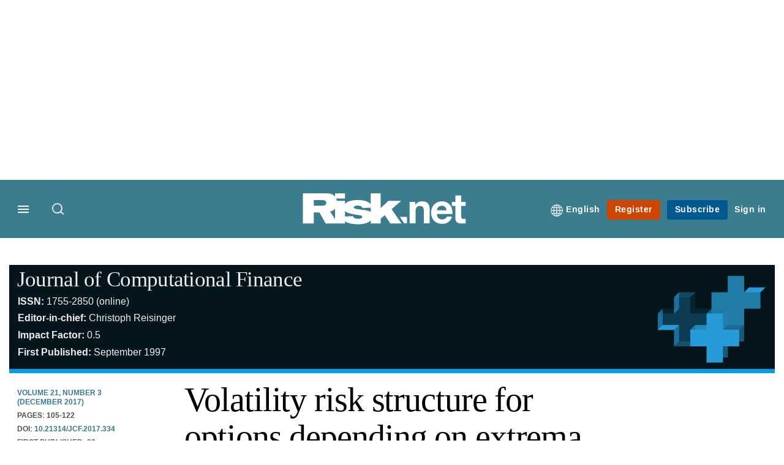

--- FILE ---
content_type: text/html; charset=UTF-8
request_url: https://www.risk.net/journal-of-computational-finance/5363836/volatility-risk-structure-for-options-depending-on-extrema
body_size: 23122
content:
<!DOCTYPE html>
<html lang="en" dir="ltr" prefix="og: https://ogp.me/ns#" class="no-js">
  <head>
    <meta http-equiv="X-UA-Compatible" content="IE=Edge"/>
    <meta http-equiv="Content-Style-Type" content="text/css" />
    <meta http-equiv="Content-Script-Type" content="text/javascript"/>
    <meta name="format-detection" content="telephone=no"/>
    <meta charset="utf-8" />
<script type="text/javascript" language="Javascript">if(window.navigator){
  var LegacyAndroid = false;
  var ua = window.navigator.userAgent;
  var androidversion = parseFloat(ua.slice(ua.indexOf("Android")+8));
  if ((ua.indexOf("Android") >= 0 && androidversion <= 3) || (ua.match(/IEMobile/i) && (ua.match(/MSIE\s(?!9.0)/))) || (ua.indexOf("BlackBerry") >= 0 && ua.indexOf("WebKit") >= 0)){
    LegacyAndroid = true;
    $(".nav").addClass("nav-float");
  }
  na = navigator.appVersion;
  ie87 = (na.indexOf("MSIE 8.0") !== -1) || (na.indexOf("MSIE 7.0") !== -1);
  ie9 = (na.indexOf("MSIE 9.0") !== -1);
  ie10 = (na.indexOf("IE10") !== -1) || (na.indexOf("MSIE 10") !== -1)|| (na.indexOf("rv:10.0") !== -1);
  ie11 = (na.indexOf("IE11") !== -1) || (na.indexOf("MSIE 11") !== -1)|| (na.indexOf("rv:11.0") !== -1);
  if (ie87) {
    document.documentElement.className = document.documentElement.className + ' lt-ie9';
  }
  if (ie9) {
    document.documentElement.className = document.documentElement.className + ' ie9';
  }
  if (ie10) {
    document.documentElement.className = document.documentElement.className + ' ie10';
  }
  if (ie11){
    document.documentElement.className = document.documentElement.className + ' ie-11';
  }
}
function supportsSVG() {
  return !! document.createElementNS && !! document.createElementNS('http://www.w3.org/2000/svg','svg').createSVGRect;
}
if (supportsSVG()) {
  document.documentElement.className += ' svg ';
} else {
  document.documentElement.className += ' no-svg ';
}
if (ie10 === true){
  flexFallBackClass();
}
var v = document.body || document.documentElement, v = v.style;
((v.webkitFlexWrap === '' || v.msFlexWrap === '' || v.flexWrap === '' ) || flexFallBackClass());
function flexFallBackClass(){
  document.documentElement.className = document.documentElement.className+= ' no-flexbox';
}
</script>
<!--[if lt IE 9]><script type="text/javascript" src="https://cdn.mathjax.org/mathjax/latest/MathJax.js?config=TeX-MML-AM_CHTML"></script>
<![endif]--><meta name="apple-itunes-app" content="app-id=903872316" />
<meta name="google-site-verification" content="PvKNukKN365X5jc0rtnYhBq0jjXYUbECacPbm-rpPyo" />
<meta name="description" content="In this paper, the authors give a decomposition formula to calculate the vega index (sensitivity with respect to changes in volatility) for options with prices" />
<meta name="keywords" content="Vega, Barrier options, Stochastic differential equations, Original research" />
<meta name="msapplication-TileColor" content="#3b7c8e" />
<meta name="msapplication-TileImage" content="https://assets.risk.net/assets_css/bb8_assets/prod/images/site_specific/risk/prod/favicons/mstile-144x144.png" />
<link rel="canonical" href="https://www.risk.net/journal-of-computational-finance/5363836/volatility-risk-structure-for-options-depending-on-extrema" />
<meta name="robots" content="noimageindex" />
<link rel="shortlink" href="https://www.risk.net/node/5363836" />
<link rel="publisher" href="https://plus.google.com/" />
<meta itemprop="name" content="Volatility risk structure for options depending on extrema - Risk.net" />
<meta itemprop="description" content="In this paper, the authors give a decomposition formula to calculate the vega index (sensitivity with respect to changes in volatility) for options with prices" />
<link rel="original-source" href="https://www.risk.net/journal-of-computational-finance/5363836/volatility-risk-structure-for-options-depending-on-extrema" />
<link rel="syndication-source" href="https://www.risk.net/journal-of-computational-finance/5363836/volatility-risk-structure-for-options-depending-on-extrema" />
<link rel="image_src" href="https://www.risk.net/sites/default/files/styles/metatag_image/public/2017-12/JOCF_source_1.png.webp?h=cb8fcd53&amp;itok=vrYRigDb" />
<meta itemprop="image" content="https://www.risk.net/sites/default/files/styles/metatag_image/public/2017-12/JOCF_source_1.png.webp?h=cb8fcd53&amp;itok=vrYRigDb" />
<meta name="citation_title" content="Volatility risk structure for options depending on extrema" />
<meta name="citation_publication_date" content="2017/11/29" />
<meta name="citation_journal_title" content="Journal of Computational Finance" />
<meta name="citation_pdf_url" content="https://www.risk.net//media/download/963091/download" />
<meta name="citation_author" content="Tomonori Nakatsu" />
<meta name="og:article:author" content="Tomonori Nakatsu" />
<meta property="og:site_name" content="Risk.net" />
<meta property="og:type" content="article" />
<meta property="og:url" content="https://www.risk.net/journal-of-computational-finance/5363836/volatility-risk-structure-for-options-depending-on-extrema" />
<meta property="og:title" content="Node view" />
<meta property="og:description" content="In this paper, the authors give a decomposition formula to calculate the vega index (sensitivity with respect to changes in volatility) for options with prices" />
<meta property="og:image" content="https://www.risk.net/sites/default/files/styles/metatag_image/public/2017-12/JOCF_source_1.png.webp?h=cb8fcd53&amp;itok=vrYRigDb" />
<meta property="og:image:url" content="https://www.risk.net/sites/default/files/styles/metatag_image/public/2017-12/JOCF_source_1.png.webp?h=cb8fcd53&amp;itok=vrYRigDb" />
<meta property="og:image:width" content="378" />
<meta property="og:image:height" content="234" />
<meta property="article:published_time" content="2017-11-29T12:29:04+00:00" />
<meta property="article:modified_time" content="2018-01-11T17:51:42+00:00" />
<meta name="twitter:card" content="summary" />
<meta name="twitter:description" content="In this paper, the authors give a decomposition formula to calculate the vega index (sensitivity with respect to changes in volatility) for options with prices" />
<meta name="twitter:site" content="RiskNetNews" />
<meta name="twitter:title" content="Volatility risk structure for options depending on extrema - Journal of Computational Finance" />
<meta name="twitter:domain" content="http://www.risk.net/" />
<meta name="twitter:image" content="https://www.risk.net/sites/default/files/styles/metatag_image/public/2017-12/JOCF_source_1.png.webp?h=cb8fcd53&amp;itok=vrYRigDb" />
<meta name="cXenseParse:iim-content-type" content="Journal" />
<meta name="cXenseParse:iim-language" content="en" />
<meta name="cXenseParse:iim-medium" content="technical" />
<meta name="cXenseParse:iim-parentcategory" content="Journals" />
<meta name="cXenseParse:iim-restriction" content="Default" />
<meta name="cXenseParse:iim-type" content="Technical paper" />
<meta name="cXenseParse:pageclass" content="article" />
<meta name="cXenseParse:recs:articleid" content="5363836" />
<meta name="cXenseParse:recs:iim-userfriendlytime" content="29 NOV 2017" />
<meta name="cXenseParse:title" content="Volatility risk structure for options depending on extrema" />
<meta name="Generator" content="Drupal 10 (https://www.drupal.org)" />
<meta name="MobileOptimized" content="width" />
<meta name="HandheldFriendly" content="true" />
<meta name="viewport" content="width=device-width, initial-scale=1.0" />
<script type="application/ld+json">{
    "@context": "https://schema.org",
    "@graph": [
        {
            "@type": "NewsArticle",
            "headline": "Volatility risk structure for options depending on extrema",
            "name": "Volatility risk structure for options depending on extrema",
            "about": "Original research",
            "datePublished": "2017-11-29T12:29:04+00:00",
            "dateModified": "2018-01-11T17:51:42+00:00",
            "hasPart": {
                "@type": "WebPageElement",
                "cssSelector": ".paywall_content"
            },
            "author": {
                "@type": "Person",
                "name": "Tomonori  Nakatsu"
            },
            "publisher": {
                "@type": "Organization",
                "name": "Risk.net",
                "url": "https://www.risk.net/",
                "logo": {
                    "@type": "ImageObject",
                    "url": "https://www.risk.net/sites/default/files/styles/metatag_image/public/2017-03/risk%20brand%20logo%20grey_0.png.webp?h=796e638f\u0026itok=uxOrKTDz",
                    "width": "378",
                    "height": "234"
                }
            },
            "mainEntityOfPage": "https://www.risk.net/journal-of-computational-finance/5363836/volatility-risk-structure-for-options-depending-on-extrema"
        }
    ]
}</script>
<link rel="alternate" hreflang="en" href="https://www.risk.net/journal-of-computational-finance/5363836/volatility-risk-structure-for-options-depending-on-extrema" />
<link rel="apple-touch-icon" href="//www.risk.net/sites/default/files/2017-01/apple-touch-icon.png" sizes="57x57" />
<link rel="apple-touch-icon" href="//www.risk.net/sites/default/files/2017-01/apple-touch-icon-76x76.png" sizes="76x76" />
<link rel="apple-touch-icon" href="//www.risk.net/sites/default/files/2017-01/apple-touch-icon-120x120.png" sizes="120x120" />
<link rel="apple-touch-icon" href="//www.risk.net/sites/default/files/2017-01/apple-touch-icon-152x152.png" sizes="152x152" />
<link rel="apple-touch-icon" href="//www.risk.net/sites/default/files/2017-01/apple-touch-icon-180x180.png" sizes="180x180" />
<link rel="shortcut icon" href="/themes/incisive/images/favicons/risk_net.ico" type="image/x-icon" />

    <title>Volatility risk structure for options depending on extrema - Journal of Computational Finance</title>
    <link rel="stylesheet" media="all" href="/sites/default/files/css/css_Xwbkf3rvnTVnFmwbBnZEdU94-sJFLEUts0--vXwRlLQ.css?delta=0&amp;language=en&amp;theme=incisive&amp;include=eJx1TVsOwyAMuxCCM6XURZkIQSTtxu23adX6Me0nduJHsg6kdeydaqQbPQK3zMYH0kKGa8sqXRua23UTmFGBBZvmkE_CZ9cyeJvpy8Idy6ZD0okRFfKqiiucuFp0LaXir-3886O_xxNAjEsB" />
<link rel="stylesheet" media="all" href="/sites/default/files/css/css_nkXt3j5rWordmdsRU2GBGsTRYvW4lT0-2lmaY8JfXVY.css?delta=1&amp;language=en&amp;theme=incisive&amp;include=eJx1TVsOwyAMuxCCM6XURZkIQSTtxu23adX6Me0nduJHsg6kdeydaqQbPQK3zMYH0kKGa8sqXRua23UTmFGBBZvmkE_CZ9cyeJvpy8Idy6ZD0okRFfKqiiucuFp0LaXir-3886O_xxNAjEsB" />
<link rel="stylesheet" media="all" href="//assets.risk.net/assets_css/bb8_assets/prod/styles/site_specific/risk/prod/styles.css" />
<link rel="stylesheet" media="all" href="/sites/default/files/css/css_yONQR8GDtqW0uvgNJJSv6aajY-7sMF1L4RWYfqmtnbU.css?delta=3&amp;language=en&amp;theme=incisive&amp;include=eJx1TVsOwyAMuxCCM6XURZkIQSTtxu23adX6Me0nduJHsg6kdeydaqQbPQK3zMYH0kKGa8sqXRua23UTmFGBBZvmkE_CZ9cyeJvpy8Idy6ZD0okRFfKqiiucuFp0LaXir-3886O_xxNAjEsB" />

    <script type="application/json" data-drupal-selector="drupal-settings-json">{"path":{"baseUrl":"\/","pathPrefix":"","currentPath":"node\/5363836","currentPathIsAdmin":false,"isFront":false,"currentLanguage":"en"},"pluralDelimiter":"\u0003","suppressDeprecationErrors":true,"ajaxPageState":{"libraries":"[base64]","theme":"incisive","theme_token":null},"ajaxTrustedUrl":{"form_action_p_pvdeGsVG5zNF_XLGPTvYSKCf43t8qZYSwcfZl2uzM":true,"\/journal-of-computational-finance\/5363836\/volatility-risk-structure-for-options-depending-on-extrema?ajax_form=1":true,"\/search\/articles":true},"idDidomi":{"publicAPIKey":"92502d09-0e0f-4b5a-8590-cad06e72159e"},"hubspot":{"newsletter_form_url":"\/newsletters"},"language_switcher_paths":{"en":"\/journal-of-computational-finance\/5363836\/volatility-risk-structure-for-options-depending-on-extrema","ja":"\/ja"},"language_switcher_info":{"current_langcode":"en","home_urls":{"en":"\/","ja":"\/ja"}},"siteName":"Risk.net","imPiano":{"pianoApplicationId":"Nu0yK5Trpe","pianoJavascriptUrl":"\/\/experience-eu.piano.io","pianoTermIdForNewUser":null,"productsPriority":{"RISKDATAFILE":"17","CRONETWORK":"16","RISKDATA":"16","RISKPREMIUM":"15","RISKBUSINESS":"14","RISKACADEMIC":"13","RISKGARPARCHIVE":"12","RISKGARP":"12","RISKJOURNALS":"11","RISKJOURNALSJRMV":"10","RISKJOURNALSJOIS":"10","RISKJOURNALSJEM":"10","RISKJOURNALSJOOR":"10","RISKJOURNALSJCR":"10","RISKJOURNALSJOR":"10","RISKJOURNALSJCF":"10","RISKJOURNALSJFMI":"10","RISKDATADEMO":"7","RISKDATATRIAL":"7","RISKPREMIUMTRIAL":"6","RISKBUSINESSTRIAL":"5","RISKMEMBER":"1"}},"ajax":{"edit-business-email":{"callback":["Drupal\\im_membership\\Services\\MembershipAlter","validateBusinessEmail"],"event":"change","wrapper":"ajax_placeholder","disable-refocus":true,"progress":{"type":"throbber","message":"Checking..."},"url":"\/journal-of-computational-finance\/5363836\/volatility-risk-structure-for-options-depending-on-extrema?ajax_form=1","httpMethod":"POST","dialogType":"ajax","submit":{"_triggering_element_name":"business_email"}}},"universal_variable":{"article":{"id":"5363836","content_type":"journal","barrier":true,"published_date":{"timestamp":1511958544,"datetime":"2017-11-29T12:29:04"},"authored_by":["Ciara.Smith@infopro-digital.com"],"journal_title":"Volatility risk structure for options depending on extrema","rabbit_hole_action":"bundle_default","rabbit_hole_redirect_response_code":"301","doi_number":"10.21314\/JCF.2017.334","download_url":["Volatility risk structure for options depending on extrema"],"link_count":"101","main_image":["JoCF Tile"],"page_reference":"105-122","primary_medium":"technical","restriction_type":"default","source":["Journal of Computational Finance"],"topics":["Vega","Barrier options","Stochastic differential equations"],"journal_type":"Technical paper","word_count":"4401","token_active":false,"unlocking_products":{"217":"Risk Front Office + Flat File Access","196":"Risk.net Front Office","218":"CRO Network","101":"Risk.net Risk Management","156":"Risk.net Academic","181":"GARP-Risk.net Content Hub Archive Product","91":"Risk.net Journals","206":"Risk.net Front Office Trial","106":"Risk.net Risk Management Trial","216":"Risk Member Welcome","166":"Risk.net Books \u0026  Journals"},"piano_resource_ids":["RISKDATAFILE","RISKDATA","CRONETWORK","RISKPREMIUM","RISKACADEMIC","RISKGARPARCHIVE","RISKJOURNALS","RISKDATATRIAL","RISKPREMIUMTRIAL","RISKMEMBERWELCOME","RISKACADEMIC"],"unlocking_criterias":["126"],"category":[["Journals","Original research"]],"author":[{"name":"Tomonori  Nakatsu","machinename":"tomonori--nakatsu"}],"image_url":"https:\/\/www.risk.net\/sites\/default\/files\/2017-12\/JOCF_source_1.png","super_topics":[]},"page_type":"article","environment":"prod","site":"risk.net","following":[],"language_code":"en"},"csp":{"nonce":"EoJzoQeP5gmAgfuChsCMcg"},"user":{"uid":0,"permissionsHash":"30d07df290a7e824abd07c5e67d25d0198e96f2daaa94482ef9767661b071a43"}}</script>
<script src="/sites/default/files/js/js_aVYKZ9vpFUzbIFWwOy5wNLr0gspx7TbqN24v_EDGcO0.js?scope=header&amp;delta=0&amp;language=en&amp;theme=incisive&amp;include=[base64]"></script>
<script src="/modules/custom/id_didomi/js/didomi.js?t8w3lw" async></script>

    <script>
      (function(H){H.className=H.className.replace(/\bno-js\b/,'')})(document.documentElement);
      !function(){"use strict";function e(e,t,s){e.addEventListener?e.addEventListener(t,s,!1):e.attachEvent&&e
        .attachEvent("on"+t,s)}function t(e){return window.localStorage&&localStorage.font_css_cache&&localStorage.font_css_cache_file===e}function s(){if(window.localStorage&&window.XMLHttpRequest)if(t(n))c(localStorage.font_css_cache);else{var e=new XMLHttpRequest;e.open("GET",n,!0),e.onreadystatechange=function(){4===e.readyState&&200===e.status&&(c(e.responseText),localStorage.font_css_cache=e.responseText,localStorage.font_css_cache_file=n)},e.send()}else{var s=document.createElement("link");s.href=n,s.rel="stylesheet",s.type="text/css",document.getElementsByTagName("head")[0].appendChild(s),document.cookie="font_css_cache"}}function c(e){var t=document.createElement("style");t.setAttribute("type","text/css"),document.getElementsByTagName("head")[0].appendChild(t),t.styleSheet?t.styleSheet.cssText=e:t.innerHTML=e}var n="//assets.infopro-insight.com/assets_css/bb8_assets/prod/styles/global/fonts/fonts.css";window.localStorage&&localStorage.font_css_cache||document.cookie.indexOf("font_css_cache")>-1?s():e(window,"load",s)}();
    </script>
  </head>
  <body class="barrier journal journals journals-article journal-of-computational-finance">
    <a class="skip-nav-link" href="#main-content">Skip to main content</a>
    
      <div class="dialog-off-canvas-main-canvas" data-off-canvas-main-canvas>
    <div id="rdm-overlay" class="ad-slot-overlay"></div>
<div id="rdm-wallpaper" class="ad-slot-wallpaper"></div>
<div class="container">
  <aside class="content">
    <div class="content-inner content-full-width">
      <div class="main-content">
          <div id="rdm-above-header" class="ad-slot-full"></div>
      </div>
    </div>
  </aside>

  <!-- navigation drawer start -->
<nav id="navigation-drawer" class="navigation-drawer" aria-label="Drawer navigation" role="navigation" aria-hidden="false">
  <div class="close-search-panel">
    <a href="#" class="nav-toggle active" type="button" aria-controls="navigation-drawer" aria-label="Close drawer menu" aria-expanded="true" title="Close drawer menu" tabindex="0">
      <span></span>
    </a>
  </div>
  <div class="branding-holder">
    <a href="/" class="navigation-drawer-branding-link" alt=Risk.net>
      <span itemprop="name" class="screen-reader-text">Risk.net</span>
    </a>
  </div>
  <div class="navigation-drawer-inner">
    <div class="search-3 header-search-holder blur">
  <form block="block-headermobilesearch-2" action="/search/articles" method="get" id="im-search-header-mobile-form" accept-charset="UTF-8">
  <input class="submit_style button js-form-submit form-submit" data-drupal-selector="edit-search-submit" type="submit" id="edit-search-submit" value="" />
<span><input placeholder="Search here..." class="search-head-input form-search" autocomplete="off" data-drupal-selector="edit-query" type="search" id="edit-query" name="query" value="" size="60" maxlength="128" />

</span><span class="visually-hidden"><input data-drupal-selector="edit-header-search" type="text" id="edit-header-search" name="header_search" value="true" size="60" maxlength="128" class="form-text" />

</span>
</form>

</div>

<ul class="main-top-content main-top-menu">
      
    <li  class="main-top-title main-top-user my-edition" id="edition">
                      <a href="/" data-drupal-link-system-path="<front>" aria-expanded="false">English</a>

          
      <ul class="header-tools-content" aria-hidden="true">
        <li>
          <ul class="user-menu">
                          <li>
                <a href="/ja"
                   title="日本語"
                   class="menu-link-content1b59f746-3e98-4f54-9dbf-000c9805b298-edition-link">
                  日本語
                </a>
              </li>
                      </ul>
        </li>
      </ul>
    </li>
  </ul>



<ul class="drawer-nav-ul">
  <li >
    <div class="drawer-menu-title">
      <h5>All sections</h5>
    </div>
  </li>

    
      <li>
      
      <div class="drawer-menu-title"><a href="https://www.risk.net/latest">Latest</a></div>

          </li>
          <li>
              <button class="sprite down drawer-menu-accordion" aria-label="Desks" aria-controls="drawer-menu-child-1" aria-expanded="true"></button>
      
      <div class="drawer-menu-title"><a href="">Desks</a></div>

              <ul class="drawer-nav-content" aria-hidden="true" id=drawer-menu-child-1>
                      <li   class="sub-menu-content"><a href="/risk-management" data-drupal-link-system-path="node/7956226">Risk management</a></li>
                      <li   class="sub-menu-content"><a href="/markets" data-drupal-link-system-path="node/7956228">Markets</a></li>
                      <li   class="sub-menu-content"><a href="/regulation" data-drupal-link-system-path="node/7956225">Regulation</a></li>
                      <li   class="sub-menu-content"><a href="/investing" data-drupal-link-system-path="node/7956227">Investing</a></li>
                      <li   class="sub-menu-content"><a href="/riskquantum" data-drupal-link-system-path="node/7957381">Risk Quantum</a></li>
                      <li   class="sub-menu-content"><a href="/cuttingedge" data-drupal-link-system-path="node/7958597">Cutting Edge</a></li>
                  </ul>
          </li>
          <li>
              <button class="sprite down drawer-menu-accordion" aria-label="Risk Data" aria-controls="drawer-menu-child-1" aria-expanded="true"></button>
      
      <div class="drawer-menu-title"><a href="">Risk Data</a></div>

              <ul class="drawer-nav-content" aria-hidden="true" id=drawer-menu-child-1>
                      <li   class="section-subheading sub-menu-content"><a href="/counterparty-radar" class="section-subheading" data-drupal-link-system-path="node/7958535">Counterparty Radar</a></li>
                      <li   class="sub-menu-content"><a href="/crs/credit-default-swap" data-drupal-link-system-path="node/7868016">Credit: Index CDS</a></li>
                      <li   class="sub-menu-content"><a href="/crs/credit-default-swap-single" data-drupal-link-system-path="node/7868021">Credit: Single-name CDS</a></li>
                      <li   class="sub-menu-content"><a href="/crs/credit-options" data-drupal-link-system-path="node/7942131">Credit: Credit options</a></li>
                      <li   class="sub-menu-content"><a href="/crs/equity-index" data-drupal-link-system-path="node/7906361">Equity: Index stock options</a></li>
                      <li   class="sub-menu-content"><a href="/crs/equity" data-drupal-link-system-path="node/7906366">Equity: Single-stock options</a></li>
                      <li   class="sub-menu-content"><a href="/crs/fx-forwards" data-drupal-link-system-path="node/7868011">Foreign exchange: FX forwards</a></li>
                      <li   class="sub-menu-content"><a href="/crs/fx-options" data-drupal-link-system-path="node/7868001">Foreign exchange: FX options</a></li>
                      <li   class="sub-menu-content"><a href="/crs/inflation-swaps" data-drupal-link-system-path="node/7868031">Rates: Inflation swaps</a></li>
                      <li   class="sub-menu-content"><a href="/crs/interest-rate-swaps" data-drupal-link-system-path="node/7868026">Rates: Interest rate swaps</a></li>
                      <li   class="sub-menu-content"><a href="/crs/swaptions" data-drupal-link-system-path="node/7947261">Rates: Interest rate swaptions</a></li>
                      <li   class="sub-menu-content"><a href="https://www.risk.net/crs/repo">Repo</a></li>
                      <li   class="section-subheading sub-menu-content"><a href="/riskquantum" class="section-subheading" data-drupal-link-system-path="node/7957381">Risk Quantum</a></li>
                      <li   class="sub-menu-content"><a href="/riskquantum-database" data-drupal-link-system-path="node/7959096">Risk Quantum database</a></li>
                      <li   class="section-subheading sub-menu-content"><a href="/topics/risk-scenarios" class="section-subheading" data-drupal-link-system-path="taxonomy/term/265931">Risk Scenarios</a></li>
                      <li   class="sub-menu-content"><a href="https://www.risk.net/risk-management/7948611/inflation-scenarios-pt-ii-end-of-the-party">Inflation scenarios (May 22)</a></li>
                      <li   class="sub-menu-content"><a href="/risk-management/7893436/climate-scenarios-carbon-price-shock-sees-asset-prices-slump" data-drupal-link-system-path="node/7893436">Climate scenarios</a></li>
                      <li   class="sub-menu-content"><a href="/risk-management/7889376/inflation-scenarios-tail-risks-loom-for-us-equities" data-drupal-link-system-path="node/7889376">Inflation scenarios (Oct 21)</a></li>
                      <li   class="sub-menu-content"><a href="/risk-management/7701701/us-election-scenarios-meltdown-fears-if-poll-contested" data-drupal-link-system-path="node/7701701">US election scenarios</a></li>
                  </ul>
          </li>
          <li>
              <button class="sprite down drawer-menu-accordion" aria-label="Editors&#039; choice" aria-controls="drawer-menu-child-1" aria-expanded="true"></button>
      
      <div class="drawer-menu-title"><a href="">Editors&#039; choice</a></div>

              <ul class="drawer-nav-content" aria-hidden="true" id=drawer-menu-child-1>
                      <li   class="sub-menu-content"><a href="https://www.risk.net/quantitative-finance/7962681/quant-finance-master%E2%80%99s-guide-2026">Quant Finance Master’s Guide 2026</a></li>
                      <li   class="sub-menu-content"><a href="https://www.risk.net/markets/7962664/credit-default-swaps-break-through-fourth-wall">Credit default swaps break through fourth wall</a></li>
                      <li   class="sub-menu-content"><a href="https://www.risk.net/awards/7962647/risk-awards-2026-the-winners">Risk Awards 2026: The winners</a></li>
                      <li   class="sub-menu-content"><a href="https://www.risk.net/markets/7962811/playing-the-yield-rates-rev-up-structured-products">Playing the yield: rates rev up structured products</a></li>
                      <li   class="sub-menu-content"><a href="https://www.risk.net/risk-management/7962893/review-of-2025-it%E2%80%99s-the-end-of-the-world-and-it-feels-fine">Review of 2025: It’s the end of the world, and it feels fine</a></li>
                  </ul>
          </li>
          <li>
              <button class="sprite down drawer-menu-accordion" aria-label="Top stories by region" aria-controls="drawer-menu-child-1" aria-expanded="true"></button>
      
      <div class="drawer-menu-title"><a href="">Top stories by region</a></div>

              <ul class="drawer-nav-content" aria-hidden="true" id=drawer-menu-child-1>
                      <li   class="sub-menu-content"><a href="/regions/asia" data-drupal-link-system-path="node/7958734">Asia Pacific</a></li>
                      <li   class="sub-menu-content"><a href="/regions/europe" data-drupal-link-system-path="taxonomy/term/251786">Europe</a></li>
                      <li   class="sub-menu-content"><a href="/regions/north-america" data-drupal-link-system-path="taxonomy/term/257051">North America</a></li>
                      <li   class="sub-menu-content"><a href="https://www.risk.net/us-banking">US Banking</a></li>
                  </ul>
          </li>
          <li>
              <button class="sprite down drawer-menu-accordion" aria-label="Special features" aria-controls="drawer-menu-child-1" aria-expanded="true"></button>
      
      <div class="drawer-menu-title"><a href="">Special features</a></div>

              <ul class="drawer-nav-content" aria-hidden="true" id=drawer-menu-child-1>
                      <li   class="sub-menu-content"><a href="https://www.risk.net/risk-management/7956128/top-10-operational-risks-for-2023">Top 10 Op Risks</a></li>
                      <li   class="sub-menu-content"><a href="https://www.risk.net/op-risk-benchmarking">Op Risk Benchmarking</a></li>
                      <li   class="sub-menu-content"><a href="https://www.risk.net/quantitative-finance/7955680/quant-finance-masters-guide-2023">Quant Finance Master&#039;s Guide</a></li>
                      <li   class="sub-menu-content"><a href="https://www.risk.net/talking-heads">Talking Heads</a></li>
                      <li   class="sub-menu-content"><a href="https://www.risk.net/investing/7958628/risknets-top-10-investment-risks-for-2024">Top 10 Investment Risks</a></li>
                      <li   class="sub-menu-content"><a href="https://www.risk.net/topics/counterparty-radar-dealer-rankings">Dealer Rankings</a></li>
                  </ul>
          </li>
          <li>
              <button class="sprite down drawer-menu-accordion" aria-label="Awards" aria-controls="drawer-menu-child-1" aria-expanded="true"></button>
      
      <div class="drawer-menu-title"><a href="">Awards</a></div>

              <ul class="drawer-nav-content" aria-hidden="true" id=drawer-menu-child-1>
                      <li   class="sub-menu-content"><a href="/risk-awards-winners" data-drupal-link-system-path="node/7958354">Risk Awards</a></li>
                      <li   class="sub-menu-content"><a href="/asia-risk-awards-winners" data-drupal-link-system-path="node/7958345">Asia Risk Awards</a></li>
                      <li   class="sub-menu-content"><a href="/risk-markets-technology-awards-winners" data-drupal-link-system-path="node/7958358">Markets Tech Awards</a></li>
                      <li   class="sub-menu-content"><a href="/risk-technology-awards-winners" target="_blank" data-drupal-link-system-path="node/7958359">Risk Tech Awards</a></li>
                  </ul>
          </li>
          <li>
              <button class="sprite down drawer-menu-accordion" aria-label="Upcoming events" aria-controls="drawer-menu-child-1" aria-expanded="true"></button>
      
      <div class="drawer-menu-title"><a href="">Upcoming events</a></div>

              <ul class="drawer-nav-content" aria-hidden="true" id=drawer-menu-child-1>
                      <li   class="sub-menu-content"><a href="/events" data-drupal-link-system-path="node/7958794">Conferences</a></li>
                      <li   class="sub-menu-content"><a href="/learning" data-drupal-link-system-path="node/7957539">Training</a></li>
                      <li   class="sub-menu-content"><a href="/webinars" data-drupal-link-system-path="webinars">Webinars</a></li>
                  </ul>
          </li>
          <li>
              <button class="sprite down drawer-menu-accordion" aria-label="Risk Learning" aria-controls="drawer-menu-child-1" aria-expanded="true"></button>
      
      <div class="drawer-menu-title"><a href="">Risk Learning</a></div>

              <ul class="drawer-nav-content" aria-hidden="true" id=drawer-menu-child-1>
                      <li   class="sub-menu-content"><a href="/learning" data-drupal-link-system-path="node/7957539">Public courses</a></li>
                      <li   class="sub-menu-content"><a href="/books" data-drupal-link-system-path="books">Books</a></li>
                      <li   class="sub-menu-content"><a href="/journals" data-drupal-link-system-path="journals">Journals</a></li>
                  </ul>
          </li>
          <li>
      
      <div class="drawer-menu-title"><a href="/resources" data-drupal-link-system-path="node/7960732">White papers and resources</a></div>

          </li>
          <li>
      
      <div class="drawer-menu-title"><a href="https://www.risk.net/commercial" target="_blank">Marketing services</a></div>

          </li>
          <li>
              <button class="sprite down drawer-menu-accordion" aria-label="Our digital network" aria-controls="drawer-menu-child-1" aria-expanded="true"></button>
      
      <div class="drawer-menu-title"><a href="">Our digital network</a></div>

              <ul class="drawer-nav-content" aria-hidden="true" id=drawer-menu-child-1>
                      <li   class="sub-menu-content"><a href="https://www.centralbanking.com" target="_blank">Central Banking</a></li>
                      <li   class="sub-menu-content"><a href="https://www.fx-markets.com" target="_blank">FX Markets</a></li>
                      <li   class="sub-menu-content"><a href="https://www.waterstechnology.com" target="_blank">WatersTechnology</a></li>
                      <li   class="sub-menu-content"><a href="https://www.chartis-research.com" target="_blank">Chartis Research</a></li>
                  </ul>
          </li>
          <li>
      
      <div class="drawer-menu-title"><a href="https://www.risk.net/glossary">Glossary</a></div>

          </li>
      </ul>

<section class="menu-sidebar-inner">
  

              <ul class="sidebar-list">
              <li class="section-subheading">
        <a href="" class="section-subheading">Access and account options</a>
              </li>
          <li id="login_drawer">
        <a href="/user/login" data-drupal-link-system-path="user/login">Sign in</a>
              </li>
          <li id="newsletters_drawer">
        <a href="/newsletters" data-drupal-link-system-path="d0df9e441519db48b1706cbc822a77b57cfedd88">Newsletters</a>
              </li>
          <li id="trialLink_drawer">
        <a href="/form/membership">Register</a>
              </li>
          <li id="subscribeLink_drawer">
        <a href="/subscriptions/subscribe" target="_blank" data-drupal-link-system-path="node/7961888">Subscriptions</a>
              </li>
          <li id="licenseFinder">
        <a href="/license-finder" data-drupal-link-system-path="node/7954764">Corporate license finder</a>
              </li>
          <li id="apps_drawer">
        <a href="https://subscriptions.risk.net/apps" target="_blank">Apps</a>
              </li>
          <li id="helpcentre_drawer">
        <a href="https://subscriptions.risk.net/help-centre" target="_blank">Help centre</a>
              </li>
        </ul>
  

</section>

    <span class="screen-reader-text" tabindex="0">End of drawer navigation content</span>
  </div>
</nav>
<!-- navigation drawer end -->

  <header role="banner" class="main-head">
    <div class="main-head-content content-width">
              <div class="main-header-block-a"><div class="main-menu-holder">
  <div class="main-top-title menu">
    <a href="#" class="nav-toggle" aria-label="Menu" aria-controls="navigation-drawer" aria-expanded="false" title="Open side navigation menu">
      <span></span>
    </a>
  </div>
</div>
  <div class="search-1 header-search-holder blur">
    <a class="header-search-button" href="/search/articles"
       id="search-popup" aria-haspopup="dialog" aria-expanded="false" title="Open search popup">
      Search
    </a>
  </div>

</div>
            <div class="site-header">
<div class="site-logo-holder" itemtype="//schema.org/Organization">
  <div itemprop="name" class="screen-reader-text">Risk.net</div>
  <a class="site-logo" title="Return to homepage" href="https://www.risk.net/">
    <img class="sprite" alt="Risk.net" src="[data-uri]">
  </a>
</div>

</div>
            <div class="main-header-block-b">

<ul class="main-top-content main-top-menu">
              <li  class="main-top-title main-top-user my-edition" id="edition">
                      <a href="/" data-drupal-link-system-path="<front>" aria-expanded="false">English</a>

          
                    <ul class="header-tools-content" aria-hidden="true">
    <li>
      <ul class="user-menu">
                  <li>
            <a href="/ja"
               title="日本語"
               class="menu-link-content7b34f98d-7344-4dc5-a86f-2d340f863f59-edition-link">
              日本語
            </a>
          </li>
              </ul>
    </li>
  </ul>

  
    
    </li>
              <li  class="main-top-title main-top-trial" id="trial">
                    <a href="/form/registration?tc=register-button-top-right" data-drupal-link-query="{&quot;tc&quot;:&quot;register-button-top-right&quot;}" data-drupal-link-system-path="webform/membership">Register</a>
          
              
    
    </li>
              <li  class="main-top-title main-top-register" id="subscribe">
                    <a href="/subscriptions/subscribe" data-drupal-link-system-path="node/7961888">Subscribe</a>
          
              
    
    </li>
              <li  class="main-top-title main-top-login" id="login">
                    <a href="/user/login" rel="nofollow" data-drupal-link-system-path="user/login">Sign in</a>
          
              
    
    </li>
              <li  class="main-top-title main-top-user" id="account">
                    <a href="/" data-drupal-link-system-path="&lt;front&gt;">My account</a>
          
                    <ul class="header-tools-content">
    <li>
      <ul class="user-menu">
                  <li>
            <a href="/newsletters" title="Newsletters" class="newsletters-user-link">Newsletters</a>
          </li>
                  <li>
            <a href="/apps" title="Apps" class="apps-user-link">Apps</a>
          </li>
                  <li>
            <a href="https://subscriptions.risk.net/help-centre" title="Help Centre" class="contact-user-link">Help Centre</a>
          </li>
              </ul>
    </li>
  </ul>

  
    
    </li>
              <li  class="main-top-title main-top-user main-top-institution" id="login_ip">
                    <a href="/" data-drupal-link-system-path="&lt;front&gt;">Welcome</a>
          
                    <ul class="header-tools-content institutional">
    <li>
      <div class="corporate-menu-information">
        	<p class="corporate-menu-information-introduction">You are currently accessing Risk.net via your Enterprise account.</p>
									<p>If you already have an account please use the link below to <a href="/user/login" title="Sign in">sign in</a>.</p>
									<p>If you have any problems with your access or would like to request an individual access account please contact our customer service team.</p>
									<p>Phone: <a href="tel:+44(0)8702408859">1+44 (0)870 240 8859</a></p>
									<p>Email: <a href="mailto:csqueries@infopro-digital.com">csqueries@infopro-digital.com</a></p>
      </div>
      <ul class="user-menu">
        <li>
          <a href="/user/login" title="Sign in" class="sign-in-user-link" data-drupal-link-system-path="user/login">Sign in</a>
        </li>
      </ul>
    </li>
  </ul>

  
    
    </li>
              <li  class="main-top-title main-top-user main-top-openathens" id="login_oa">
                    <a href="/" data-drupal-link-system-path="&lt;front&gt;">Welcome</a>
          
                    <ul class="header-tools-content openathens">
    <li>
      <div class="oa-menu-information">
        <p class="corporate-menu-information-introduction">You are currently accessing Risk.net via your institutional login.</p>
<p>If you already have an account please use the link below to <a href="https://www.risk.net/userlogin" title="&quot;Sign">sign in</a>.</p>
<p>If you have any problems with your access, contact our customer services team.</p>
<p>Phone: <a href="tel:+44 20 7316 9685">+44 20 7316 9685</a></p>
<p>Email: <a href="mailto:csqueries@infopro-digital.com">csqueries@infopro-digital.com</a></p>
      </div>
      <ul class="user-menu">
        <li>
          <a href="/user/login" title="Sign in" class="sign-in-user-link" data-drupal-link-system-path="user/login">Sign in</a>
        </li>
      </ul>
    </li>
  </ul>

  
    
    </li>
  </ul>











</div>
    </div>
      </header>
      <nav class="nav ">
      
<div class="holder">
  <header role="banner" class="mobile-main-header-holder">
    <div class="mobile-main-header menu">
      <a href="#" class="nav-toggle" aria-label="Menu mobile" aria-controls="navigation-drawer" aria-expanded="false" title="Open side navigation menu mobile">
        <span></span>
      </a>
    </div>
    <div class="mobile-main-header mobile-branding">
              <a href="https://www.risk.net/" class="mobile-branding-link" alt="Risk.net"></a>
          </div>
    <div class="mobile-main-header login">
      <button class="clicker4" type="button" aria-label="Login" title="Login"></button>
    </div>
  </header>
  <nav class="primary-nav nav-colour01 init" role="navigation" aria-label="Primary navigation">
    <div class="nav-branding"></div>
    
<!-- main-menu start-->
<ul class="main-menu main-top-content content-width">
      <li  class="home menu-title">
      <a href="/" data-drupal-link-system-path="&lt;front&gt;">Home</a>
                
          </li>
      <li  class="menu-title">
      <a href="/risk-management" data-drupal-link-system-path="node/7956226">Risk management</a>
                
          </li>
      <li  class="menu-title">
      <a href="/markets" data-drupal-link-system-path="node/7956228">Markets</a>
                
          </li>
      <li  class="menu-title">
      <a href="/regulation" data-drupal-link-system-path="node/7956225">Regulation</a>
                
          </li>
      <li  class="menu-title">
      <a href="/investing" data-drupal-link-system-path="node/7956227">Investing</a>
                
          </li>
      <li  class="menu-title">
      <a href="/cuttingedge" data-drupal-link-system-path="node/7958597">Cutting Edge</a>
                
          </li>
      <li  class="menu-title">
      <a href="/riskquantum" data-drupal-link-system-path="node/7957381">Quantum</a>
                
          </li>
      <li  class="menu-title">
      <a href="/counterparty-radar" data-drupal-link-system-path="node/7958535">Counterparty Radar</a>
                
          </li>
      <li  class="menu-title">
      <a href="/benchmarking" data-drupal-link-system-path="node/7962097">Benchmarking</a>
                
          </li>
      <li  class="menu-title">
      <a href="/insights" data-drupal-link-system-path="node/7960722">Insights</a>
                
          </li>
      <li  class="menu-title">
      <a href="/books" data-drupal-link-system-path="books">Books</a>
                
          </li>
      <li  class="menu-title">
      <a href="/journals" data-drupal-link-system-path="journals">Journals</a>
                
          </li>
      <li  class="menu-title">
      <a href="/learning" data-drupal-link-system-path="node/7957539">Learning</a>
                
          </li>
      <li  class="menu-title">
      <a href="/events" data-drupal-link-system-path="node/7958794">Events</a>
                
          </li>
      <li  class="menu-title">
      <a href="/awards" data-drupal-link-system-path="node/7958408">Awards</a>
                
          </li>
  
      <li class="menu-title search-menu">
      <ul class="menu-content search-panel-content">
        <li>
          <div class="main-sub-menu content-width panel-search">
            <div class="close-search-panel"></div>
            <form class="im-search-header-form main-search-form" data-drupal-selector="im-search-header-form" novalidate="novalidate" action="/search/articles" method="get" id="im-search-header-form" accept-charset="UTF-8">
  <input class="loop button js-form-submit form-submit" data-drupal-selector="edit-search-loop" type="submit" id="edit-search-loop" value="" />
<span class="loading show"></span><span id="search-panel-input" class="search-icon"><input placeholder="What are you searching for?" class="search-head-input form-search" autocomplete="off" data-drupal-selector="edit-query" type="search" id="edit-query" name="query" value="" size="60" maxlength="128" />

</span><span class="visually-hidden"><input data-drupal-selector="edit-header-search" type="text" id="edit-header-search" name="header_search" value="true" size="60" maxlength="128" class="form-text" />

</span><input class="search-submit button js-form-submit form-submit" data-drupal-selector="edit-search-submit" type="submit" id="edit-search-submit" value="Search" />
<span class="search-submit-loading show"></span>
</form>

          </div>
          <div class="section group content">
            <div class="col span_3_of_5 menu-contents search-panel-sections hide-element" id="search-panel-sections">
              <div id="sections-content-holder">
                <div class="search-panel-subheading">Latest articles</div>
                <div id="sections-content"></div>
              </div>
            </div>
            <div class="col span_2_of_5 menu-contents search-panel-topics hide-element" id="search-panel-topics">
              <div id="topics-content-holder">
                <div class="search-panel-subheading">Topics</div>
              </div>
            </div>
          </div>
        </li>
      </ul>
    </li>
  
      <li class="menu-title main-nav-more">
      <button id="main-nav-toggle-menu" type="button" aria-haspopup="navigation" aria-expanded="false">
        <span></span>
        <div class="nav-toggle-text">More</div>
        <div class="nav-toggle-text active">Less</div>
      </button>
      <div class="main-nav-overflow-holder" role="navigation">
        <ul id="main-nav-overflow" class="menu-content" role="menu" aria-labelledby="main-nav-toggle-menu" aria-hidden="true">
        </ul>
      </div>
    </li>
  </ul>
<!-- main-menu end-->





      </nav>
</div>


    </nav>
  
  <aside class="message">
    <div id="rdm-message-content"></div>
  </aside>

  <div class="wallpaper-wrapper">
    <div class="wallpaper-left" id="rdm-wallpaper-left"></div>
    <div class="wallpaper-right" id="rdm-wallpaper-right"></div>

    <aside class="content">
    <div class="content-inner content-full-width">
      <div class="main-content">
        <div id="rdm-below-header" class="ad-slot-full"></div>
      </div>
    </div>
    </aside>

    <aside class="content">
      <div class="content-inner content-full-width">
        <div class="main-content">
          <div id="rdm-above-page-content" class="ad-slot-full"></div>
        </div>
      </div>
    </aside>
    <div id="main-content">
  <div data-drupal-messages-fallback class="hidden"></div>
    <div class="block-region-main">

<div class="page-content">
  <!-- Journal header: start -->
  <div class="content">
    <div class="content-inner content-full-width">
      <section lang="en" class="journal-header">
  
  <h1><a href="/ja/node/3822196" title="Journal of Computational Finance">Journal of Computational Finance</a></h1>
  
      <div class="journal-issn-links">
      <p><strong>ISSN:</strong></p>
  
  
      <p class="journal-issn-online">1755-2850 (online)</p>
  
      </div>
        <div class="journal-issn-links">
      <p class="journal-chief-editor"><strong>Editor-in-chief:</strong> Christoph Reisinger</p>
    </div>
        <div class="journal-issn-links">
      <p class="journal-impact-rating"><strong>Impact Factor:</strong> 0.5</p>
    </div>
        <div class="journal-issn-links">
      <p class="journal-impact-rating"><strong>First Published: </strong>September 1997</p>
    </div>
  </section>

    </div>
  </div>
  <!-- Journal header: end -->

  <header class="article-header">
    <div class="content">
      <div class="content-inner">
        <div class="main-content">
          <div class="section group">
            <div class="col span_1_of_5">
              <!-- Print logo: start -->
                <!-- Need to decide what to do with this - logo added for printing only - source path needs to be changed per site -->
  <img class="print-branding" src="https://www.risk.net/sites/default/files/styles/print_logo/public/2018-09/print-logo.png?itok=1TpHrpuP" alt="Risk.net">
              <!-- Print logo: end -->
              <!-- Issue detail: start -->
                <nav>
    <ul class="meta-taxonomy-list breadcrumb">
              <li class="meta-issue">
      <a class="journal-issue-link" href="/journal-of-computational-finance/volume-21-number-3-december-2017">Volume 21, Number 3 (December 2017)</a>
    </li>
  

              <li class="meta-pages">
          <p class="meta-header">Pages: </p>
          <p>105-122</p>
        </li>
      
              <li class="meta-reference">
          <p class="meta-header">DOI: </p>
          <p><a href="//doi.org/10.21314/JCF.2017.334">10.21314/JCF.2017.334</a></p>
        </li>
      
              <li class="meta-publish-date">
          <p class="meta-header">First published: </p>  <time datetime="2017-11-29" itemprop="datePublished">29 November 2017</time>
</li>
          </ul>
  </nav>

              <!-- Issue detail: end -->
            </div>
            <div class="col span_4_of_5">
              <h1 itemprop="name" class="article-title">
                Volatility risk structure for options depending on extrema
              </h1>
              <!-- Author labels: start --><h2 class="article-sub-title">
                <p>
                          
    
                    
      
                    
                <a href="/author/tomonori-nakatsu">Tomonori  Nakatsu</a>

      
        

                </p>
              </h2>
              <!-- Author labels: end -->
            </div>
          </div>
        </div><!--  end main-content -->
      </div><!-- content-inner end  -->
    </div><!-- content end -->
  </header>
  <div class="content">
    <main class="content-inner" role="main">
      <div class="main-content">
        <article class="section group article">
          <div class="col span_1_of_5"></div>
          <div class="col span_4_of_5 article-col">
            <div class="article-meta-container group">
              <div class="tools-meta-outer">
                
<ul class="tools-container">
  <li>
    <div title="Tweet" class="article-tools twitter-icon icons pos1" data-social-tracking="added">
      <a href="//twitter.com/share?text=Volatility%20risk%20structure%20for%20options%20depending%20on%20extrema&amp;url=https://www.risk.net/5363836" rel="nofollow" target="_blank">
        <span class="visually-hidden">Tweet</span>
      </a>
    </div>
  </li>
  <li>
    <div title="Facebook" class="article-tools facebook-icon icons pos2" data-social-tracking="added">
      <a href="//www.facebook.com/sharer.php?u=https://www.risk.net/5363836" rel="nofollow" target="_blank">
        <span class="visually-hidden">Facebook</span>
      </a>
    </div>
  </li>
  <li>
    <div title="LinkedIn" class="article-tools linkedin-icon icons pos3" data-social-tracking="added">
      <a href="//www.linkedin.com/shareArticle?mini=true&amp;url=https://www.risk.net/5363836&amp;title=Volatility%20risk%20structure%20for%20options%20depending%20on%20extrema" rel="nofollow" target="_blank">
        <span class="visually-hidden">LinkedIn</span>
      </a>
    </div>
  </li>
  <li>
          <div title="Save article" class="article-sticky-tools save-icon icons pos5">
        <a href="#" onclick="openUserMsg();return false;">
          <span class="visually-hidden">Save this article</span>
        </a>
      </div>
      </li>
  <li>
    <div title="Send to" class="article-tools email-icon icons pos6" data-social-tracking="added">
      <a target="_blank" rel="nofollow" href="mailto:?subject=Volatility risk structure for options depending on extrema&amp;body=%0D%0A%0D%0Ahttps://www.risk.net/5363836">
        <span class="visually-hidden">Send to</span>
      </a>
    </div>
  </li>
  <li class="article-tool-print">
    <div title="Print" class="article-tools print-icon icons" data-social-tracking="added">
      <a onclick="window.print();return false" href="#">
        <span class="visually-hidden">Print this page</span>
      </a>
    </div>
  </li>
</ul>
              </div><!-- tools-meta-outer end -->
            </div>

                        <div class="article-anchor-links">
              <header class="component-header">
                <h4 itemprop="name">
                  <div class="section-title-link">Need to know</div>
                </h4>
              </header>
              <ul>
	<li>We obtain a formula to compute the vega index (sensitivity with respect to changes in volatility) for options depending on extrema.</li>
	<li>A one-dimensional perturbed diffusion process is considered in this article.</li>
	<li>As a numerical application, we compute the vega index for options under the&nbsp;Black-Scholes model perturbed with a CEV (constant elasticity of variance model) type perturbation.</li>
	<li>The values of the vega index obtained with the perturbed diffusion process and with non-perturbed Black-Scholes model significantly differ.</li>
</ul>

            </div>
            
            <div class="article-page-body-content">
                            <div class="journal-page-abstract">
                <header class="component-header">
                  <h4 itemprop="name">
                    <div class="section-title-link">Abstract</div>
                  </h4>
                </header>
                <p>In this paper, we give a decomposition formula to calculate the vega index (sensitivity with respect to changes in volatility) for options with prices that depend on the extrema (maximum or minimum) and terminal value of the underlying stock price; this is assumed to follow a one-dimensional perturbed diffusion process. As a numerical application, we compute the vega index for lookback, European and up-in call options under the Black–Scholes model perturbed with a constant elasticity of variance model-type perturbation. We compare these values with the standard nonperturbed Black–Scholes model, which, interestingly, turn out to be very different.</p>

              </div>
              

            </div>

              <div class="print-copyright">
<p>Copyright Infopro Digital Limited. All rights reserved.</p>

<p>As outlined in our terms and conditions, <a href="https://www.infopro-digital.com/terms-and-conditions/subscriptions/" target="_blank">https://www.infopro-digital.com/terms-and-conditions/subscriptions/</a> (point 2.4), printing is limited to a single copy.</p>

<p>If you would like to purchase additional rights please email <a href="mailto:info@risk.net">info@risk.net</a></p>
</div>
              <div class="copy-copyright">
<p>Copyright Infopro Digital Limited. All rights reserved.</p>

<p>You may share this content using our article tools. As outlined in our terms and conditions, <a href="https://www.infopro-digital.com/terms-and-conditions/subscriptions/" target="_blank">https://www.infopro-digital.com/terms-and-conditions/subscriptions/</a> (clause 2.4), an Authorised User may only make one copy of the materials for their own personal use. You must also comply with the restrictions in clause 2.5.</p>

<p>If you would like to purchase additional rights please email <a href="mailto:info@risk.net">info@risk.net</a></p>
</div>

          </div>
        </article>

      </div>
      <div class="sidebar" role="complementary">
        <section class="journal-content-links">
          <!-- Journal source specific menu links: start -->
          
<ul class="journal-introduction-links specific-journal-links">
      <li>
      <span class="list-icon"></span>
      <a href="/static/christoph-reisinger-0">About the editor</a>
    </li>
      <li>
      <span class="list-icon"></span>
      <a href="/static/journal-of-computational-finance-editorial-board">Editorial board</a>
    </li>
      <li>
      <span class="list-icon"></span>
      <a href="https://www.risk.net/purchase">Subscribe</a>
    </li>
      <li>
      <span class="list-icon"></span>
      <a href="https://www.risk.net/static/call-for-papers#jcf-section">Call for papers</a>
    </li>
  </ul>          <!-- Journal source specific menu links: end -->

            
  <div class="select-volume">
    <header class="component-header">
      <h4 itemprop="name"><div class="section-title-link">All issues</div></h4>
    </header>
    <select id="view_journal_issue">
      <option value="">Select a volume to view</option>
              <option value="/journal-of-computational-finance/volume-29-number-3-december-2025"  >Volume 29, Number 3 (December 2025)</option>
              <option value="/journal-of-computational-finance/volume-29-number-2-september-2025"  >Volume 29, Number 2 (September 2025)</option>
              <option value="/journal-of-computational-finance/volume-29-number-1-june-2025"  >Volume 29, Number 1 (June 2025)</option>
              <option value="/journal-of-computational-finance/volume-28-number-4-march-2025"  >Volume 28, Number 4 (March 2025)</option>
              <option value="/journal-of-computational-finance/volume-28-number-3-december-2024"  >Volume 28, Number 3 (December 2024)</option>
              <option value="/journal-of-computational-finance/volume-28-number-2-september-2024"  >Volume 28, Number 2 (September 2024)</option>
              <option value="/journal-of-computational-finance/volume-28-number-1-june-2024"  >Volume 28, Number 1 (June 2024)</option>
              <option value="/journal-of-computational-finance/volume-27-number-4-march-2024"  >Volume 27, Number 4 (March 2024)</option>
              <option value="/journal-of-computational-finance/volume-27-number-3-december-2023"  >Volume 27, Number 3 (December 2023)</option>
              <option value="/journal-of-computational-finance/volume-27-number-2-september-2023"  >Volume 27, Number 2 (September 2023)</option>
              <option value="/journal-of-computational-finance/volume-27-number-1-june-2023"  >Volume 27, Number 1 (June 2023)</option>
              <option value="/journal-of-computational-finance/volume-26-number-4-march-2023"  >Volume 26, Number 4 (March 2023)</option>
              <option value="/journal-of-computational-finance/volume-26-number-3-december-2022"  >Volume 26, Number 3 (December 2022)</option>
              <option value="/journal-of-computational-finance/volume-26-number-2-september-2022"  >Volume 26, Number 2 (September 2022)</option>
              <option value="/journal-of-computational-finance/volume-26-number-1-june-2022"  >Volume 26, Number 1 (June 2022)</option>
              <option value="/journal-of-computational-finance/volume-25-number-4-march-2022"  >Volume 25, Number 4 (March 2022)</option>
              <option value="/journal-of-computational-finance/volume-25-number-3-december-2021"  >Volume 25, Number 3 (December 2021)</option>
              <option value="/journal-of-computational-finance/volume-25-number-2-september-2021"  >Volume 25, Number 2 (September 2021)</option>
              <option value="/journal-of-computational-finance/volume-25-number-1-june-2021"  >Volume 25, Number 1 (June 2021)</option>
              <option value="/journal-of-computational-finance/volume-24-number-4-march-2021"  >Volume 24, Number 4 (March 2021)</option>
              <option value="/journal-of-computational-finance/volume-24-number-3-december-2020"  >Volume 24, Number 3 (December 2020)</option>
              <option value="/journal-of-computational-finance/volume-24-number-2-september-2020"  >Volume 24, Number 2 (September 2020)</option>
              <option value="/journal-of-computational-finance/volume-24-number-1-june-2020"  >Volume 24, Number 1 (June 2020)</option>
              <option value="/journal-of-computational-finance/volume-23-number-5-april-2020"  >Volume 23, Number 5 (April 2020)</option>
              <option value="/journal-of-computational-finance/volume-23-issue-4"  >Volume 23 Number 4 (February 2020)</option>
              <option value="/journal-of-computational-finance/volume-23-number-3-december-2019"  >Volume 23, Number 3 (December 2019)</option>
              <option value="/journal-of-computational-finance/volume-23-number-2-september-2019"  >Volume 23, Number 2 (September 2019)</option>
              <option value="/journal-of-computational-finance/volume-23-number-1-june-2019"  >Volume 23, Number 1 (June 2019)</option>
              <option value="/journal-of-computational-finance/volume-22-number-5-april-2019"  >Volume 22, Number 5 (April 2019)</option>
              <option value="/journal-of-computational-finance/volume-22-number-4-february-2019"  >Volume 22, Number 4 (February 2019)</option>
              <option value="/journal-of-computational-finance/volume-22-number-3-december-2018"  >Volume 22, Number 3 (December 2018)</option>
              <option value="/journal-of-computational-finance/volume-22-number-2-september-2018"  >Volume 22, Number 2 (September 2018)</option>
              <option value="/journal-of-computational-finance/volume-22-number-1-june-2018"  >Volume 22, Number 1 (June 2018)</option>
              <option value="/journal-of-computational-finance/volume-21-number-5-april-2018"  >Volume 21, Number 5 (April 2018)</option>
              <option value="/journal-of-computational-finance/volume-21-number-4-february-2018"  >Volume 21, Number 4 (February 2018)</option>
              <option value="/journal-of-computational-finance/volume-21-number-3-december-2017"  >Volume 21, Number 3 (December 2017)</option>
              <option value="/journal-of-computational-finance/volume-21-number-2-september-2017"  >Volume 21, Number 2 (September 2017)</option>
              <option value="/journal-of-computational-finance/volume-21-number-1-june-2017"  >Volume 21, Number 1 (June 2017)</option>
              <option value="/journal-of-computational-finance/volume-20-number-4-april-2017"  >Volume 20, Number 4 (April 2017)</option>
              <option value="/journal-of-computational-finance/volume-20-number-3-february-2017"  >Volume 20, Number 3 (February 2017)</option>
              <option value="/journal-of-computational-finance/volume-20-number-2-december-2016"  >Volume 20, Number 2 (December 2016)</option>
              <option value="/journal-of-computational-finance/volume-20-number-1-september-2016"  >Volume 20, Number 1 (September 2016)</option>
              <option value="/journal-of-computational-finance/volume-19-number-4-june-2016"  >Volume 19, Number 4 (June 2016)</option>
              <option value="/journal-of-computational-finance/volume-19-number-3-march-2016"  >Volume 19, Number 3 (March 2016)</option>
              <option value="/journal-of-computational-finance/volume-19-number-2-december-2015"  >Volume 19, Number 2 (December 2015)</option>
              <option value="/journal-of-computational-finance/volume-19-number-1-september-2015"  >Volume 19, Number 1 (September 2015)</option>
              <option value="/journal-of-computational-finance/volume-18-number-4-june-2015"  >Volume 18, Number 4 (June 2015)</option>
              <option value="/journal-of-computational-finance/volume-18-number-3-march-2015"  >Volume 18, Number 3 (March 2015)</option>
              <option value="/journal-of-computational-finance/volume-18-number-2-december-2014"  >Volume 18, Number 2 (December 2014)</option>
              <option value="/journal-of-computational-finance/volume-18-number-1-september-2014"  >Volume 18, Number 1 (September 2014)</option>
              <option value="/journal-of-computational-finance/volume-17-number-4-june-2014"  >Volume 17, Number 4 (June 2014)</option>
              <option value="/journal-of-computational-finance/volume-17-number-3-march-2014"  >Volume 17, Number 3 (March 2014)</option>
              <option value="/journal-of-computational-finance/volume-17-number-2-december-2013"  >Volume 17, Number 2 (December 2013)</option>
              <option value="/journal-of-computational-finance/volume-17-number-1-september-2013"  >Volume 17, Number 1 (September 2013)</option>
              <option value="/journal-of-computational-finance/volume-16-number-4-june-2013"  >Volume 16, Number 4 (June 2013)</option>
              <option value="/journal-of-computational-finance/volume-16-number-3-march-2013"  >Volume 16, Number 3 (March 2013)</option>
              <option value="/journal-of-computational-finance/volume-16-number-2-december-2012"  >Volume 16, Number 2 (December 2012)</option>
              <option value="/journal-of-computational-finance/volume-16-number-1-september-2012"  >Volume 16, Number 1 (September 2012)</option>
              <option value="/journal-of-computational-finance/volume-15-number-4-june-2012"  >Volume 15, Number 4 (June 2012)</option>
              <option value="/journal-of-computational-finance/volume-15-number-3-march-2012"  >Volume 15, Number 3 (March 2012)</option>
              <option value="/journal-of-computational-finance/volume-15-number-2-december-2011"  >Volume 15, Number 2 (December 2011)</option>
              <option value="/journal-of-computational-finance/volume-15-number-1-september-2011"  >Volume 15, Number 1 (September 2011)</option>
              <option value="/journal-of-computational-finance/volume-14-number-4-june-2011"  >Volume 14, Number 4 (June 2011)</option>
              <option value="/journal-of-computational-finance/volume-14-number-3-march-2011"  >Volume 14, Number 3 (March 2011)</option>
              <option value="/journal-of-computational-finance/volume-14-number-2-december-2010"  >Volume 14, Number 2 (December 2010)</option>
              <option value="/journal-of-computational-finance/volume-14-number-1-september-2010"  >Volume 14, Number 1 (September 2010)</option>
              <option value="/journal-of-computational-finance/volume-13-number-4-june-2010"  >Volume 13, Number 4 (June 2010)</option>
              <option value="/journal-of-computational-finance/volume-13-number-3-march-2010"  >Volume 13, Number 3  (March 2010)</option>
              <option value="/journal-of-computational-finance/volume-13-number-2-december-2009"  >Volume 13, Number 2 (December 2009)</option>
              <option value="/journal-of-computational-finance/volume-13-number-1-september-2009"  >Volume 13, Number 1 (September 2009)</option>
              <option value="/journal-of-computational-finance/volume-12-number-4-june-2009"  >Volume 12, Number 4 (June 2009)</option>
              <option value="/journal-of-computational-finance/volume-12-number-3-march-2009"  >Volume 12, Number 3 (March 2009)</option>
              <option value="/journal-of-computational-finance/volume-12-number-2-december-2008"  >Volume 12, Number 2 (December 2008)</option>
              <option value="/journal-of-computational-finance/volume-12-number-1-september-2008"  >Volume 12, Number 1 (September 2008)</option>
              <option value="/journal-of-computational-finance/volume-11-number-4-june-2008"  >Volume 11, Number 4 (June 2008)</option>
              <option value="/journal-of-computational-finance/volume-11-number-3-march-2008"  >Volume 11, Number 3 (March 2008)</option>
              <option value="/journal-of-computational-finance/volume-11-number-2-december-2007"  >Volume 11, Number 2 (December 2007)</option>
              <option value="/journal-of-computational-finance/volume-11-number-1-september-2007"  >Volume 11, Number 1 (September 2007)</option>
              <option value="/journal-of-computational-finance/volume-10-number-4-june-2007"  >Volume 10, Number 4 (June 2007)</option>
              <option value="/journal-of-computational-finance/volume-10-number-3-march-2007"  >Volume 10, Number 3 (March 2007)</option>
              <option value="/journal-of-computational-finance/volume-10-number-2-december-2006"  >Volume 10, Number 2 (December 2006)</option>
              <option value="/journal-of-computational-finance/volume-10-number-1-september-2006"  >Volume 10, Number 1 (September 2006)</option>
              <option value="/journal-of-computational-finance/volume-9-number-4-june-2006"  >Volume 9, Number 4 (June 2006)</option>
              <option value="/journal-of-computational-finance/volume-9-number-3-spring-2006"  >Volume 9, Number 3 (Spring 2006)</option>
              <option value="/journal-of-computational-finance/volume-9-number-2-december-2005"  >Volume 9, Number 2 (December 2005)</option>
              <option value="/journal-of-computational-finance/volume-9-number-1-fall-2005"  >Volume 9, Number 1 (Fall 2005)</option>
              <option value="/journal-of-computational-finance/volume-8-number-4-summer-2005"  >Volume 8, Number 4, (Summer 2005)</option>
              <option value="/journal-of-computational-finance/volume-8-number-3-spring-2005"  >Volume 8, Number 3 (Spring 2005)</option>
              <option value="/journal-of-computational-finance/volume-8-number-2-winter-2004"  >Volume 8, Number 2 (Winter 2004)</option>
              <option value="/journal-of-computational-finance/volume-8-number-1-fall-2004"  >Volume 8, Number 1 (Fall 2004)</option>
              <option value="/journal-of-computational-finance/volume-7-number-4-summer-2004"  >Volume 7, Number 4 (Summer 2004)</option>
              <option value="/journal-of-computational-finance/volume-7-number-3-spring-2004"  >Volume 7, Number 3 (Spring 2004)</option>
              <option value="/journal-of-computational-finance/volume-7-number-2-december-2003"  >Volume 7, Number 2 (December 2003)</option>
              <option value="/journal-of-computational-finance/volume-7-number-1-fall-2003"  >Volume 7, Number 1 (Fall 2003)</option>
              <option value="/journal-of-computational-finance/volume-6-number-4-summer-2003"  >Volume 6, Number 4 (Summer 2003)</option>
              <option value="/journal-of-computational-finance/volume-6-number-3-spring-2003"  >Volume 6, Number 3 (Spring 2003)</option>
              <option value="/journal-of-computational-finance/volume-6-number-2-winter-2002"  >Volume 6, Number 2 (Winter 2002)</option>
              <option value="/journal-of-computational-finance/volume-6-number-1-september-2002"  >Volume 6, Number 1 (September 2002)</option>
              <option value="/journal-of-computational-finance/volume-5-number-4-summer-2002"  >Volume 5, Number 4 (Summer 2002)</option>
              <option value="/journal-of-computational-finance/volume-5-number-3-spring-2002"  >Volume 5, Number 3 (Spring 2002)</option>
              <option value="/journal-of-computational-finance/volume-5-number-2-winter-2001"  >Volume 5, Number 2 (Winter 2001)</option>
              <option value="/journal-of-computational-finance/volume-5-number-1-september-2001"  >Volume 5, Number 1 (September 2001)</option>
              <option value="/journal-of-computational-finance/volume-4-number-4-summer-2001"  >Volume 4, Number 4 (Summer 2001)</option>
              <option value="/journal-of-computational-finance/volume-4-number-3-spring-2001"  >Volume 4, Number 3 (Spring 2001)</option>
              <option value="/journal-of-computational-finance/volume-4-number-2-winter-2000"  >Volume 4, Number 2 (Winter 2000)</option>
              <option value="/journal-of-computational-finance/volume-1-number-1-fall-1997"  >Volume 1, Number 1 (Fall 1997)</option>
              <option value="/journal-of-computational-finance/volume-3-number-1-fall-1999"  >Volume 3, Number 1 (Fall 1999)</option>
              <option value="/journal-of-computational-finance/volume-2-number-1-fall-1998"  >Volume 2, Number 1 (Fall 1998)</option>
              <option value="/journal-of-computational-finance/volume-4-number-1-fall-2000"  >Volume 4, Number 1 (Fall 2000)</option>
              <option value="/journal-of-computational-finance/volume-3-number-4-summer-2000"  >Volume 3, Number 4 (Summer 2000)</option>
              <option value="/journal-of-computational-finance/volume-1-number-4-summer-1998"  >Volume 1, Number 4 (Summer 1998)</option>
              <option value="/journal-of-computational-finance/volume-2-number-4-summer-1999"  >Volume 2, Number 4 (Summer 1999)</option>
              <option value="/journal-of-computational-finance/volume-1-number-3-spring-1998"  >Volume 1, Number 3 (Spring 1998)</option>
              <option value="/journal-of-computational-finance/volume-2-number-3-spring-1999"  >Volume 2, Number 3 (Spring 1999)</option>
              <option value="/journal-of-computational-finance/volume-3-number-3-spring-2000"  >Volume 3, Number 3 (Spring 2000)</option>
              <option value="/journal-of-computational-finance/volume-3-number-2-winter-1999"  >Volume 3, Number 2 (Winter 1999)</option>
              <option value="/journal-of-computational-finance/volume-1-number-2-winter-1997"  >Volume 1, Number 2 (Winter 1997)</option>
              <option value="/journal-of-computational-finance/volume-2-number-2-winter-1998"  >Volume 2, Number 2 (Winter 1998)</option>
          </select>
    <a href="#" class="btn go">Go</a>
  </div>

          <div id="rdm-rhc-middle" class="ad-slot"></div>
          <!-- Journal general menu links: start -->
          
<ul class="journal-introduction-links general-journal-links">
      <li>
      <span class="list-icon"></span>
      <a href="/static/risk-journals-submission-guidelines">Publish with us</a>
    </li>
      <li>
      <span class="list-icon"></span>
      <a href="mailto:journals@infopro-digital.com?subject=Journals%20Permissions%20Enquiry"  target="_blank" >Permissions enquiries</a>
    </li>
      <li>
      <span class="list-icon"></span>
      <a href="/static/risk-journals-contact-us"  target="_blank" >Contact us</a>
    </li>
  </ul>          <!-- Journal general menu links: end -->
        </section>
      </div>
    </main>
  </div>

  <div class="barrier-block form-present">
  <div class="iac-barrier" id="barrierContent">
    <div class="barrier-placeholder">
      <div class="content">
        <div class="barrier-placeholder-inner">
          <h2>Sorry, our subscription options are not loading right now</h2>
<p>Please try again later. Get in touch with our <a href="/static/contact-us?tc=barrier-placeholder" target="_blank">customer services</a> team if this issue persists.</p>
<p class="placeholder-subscriptions">New to Risk.net? View our <a href="https://subscriptions.risk.net/subscribe?tc=barrier-placeholder" target="_blank">subscription options</a></p>
<p class="placeholder-login">If you already have an account, please <a id="placeholderLogin" href="/user/login">sign in here</a>.</p>
        </div>
      </div>
    </div>
  </div>

      <div class="login-download-holder">
  <div class="login-download-form">
    <div class="close closing-x"></div>
              <h2>You already have an account with one of the websites below that uses this email address.</h2>
                  <p>Risk.net, <span class="caps">FX</span> Markets.com, WatersTechnology.com, Central Banking.com, PostOnline.co.uk, InsuranceAge.co.uk, RiskTechForum.com and Chartis-Research.com.</p>

<p>Please use your existing password to sign in.</p>
        <form class="default-sso-client-login-form" data-drupal-selector="default-sso-client-login-form" novalidate="novalidate" action="/journal-of-computational-finance/5363836/volatility-risk-structure-for-options-depending-on-extrema" method="post" id="default-sso-client-login-form" accept-charset="UTF-8">
      <input data-drupal-selector="edit-openid-connect-client-drupal-simple-oauth-login" type="submit" id="edit-openid-connect-client-drupal-simple-oauth-login" name="drupal_simple_oauth" value="Sign in" class="button js-form-submit form-submit" />
<input autocomplete="off" data-drupal-selector="form-hu-u0tjlfhxdsumx62ggbjztvjd-putkgy6rzvivr8i" type="hidden" name="form_build_id" value="form-hU_u0TjlFHXdSuMx62gGbjZtvJD_PuTkgY6rZvIvr8I" />
<input data-drupal-selector="edit-default-sso-client-login-form" type="hidden" name="form_id" value="default_sso_client_login_form" />

    </form>
  </div>
</div>


<div class="barrier-block-2 barrier-block-form-2">
  <div class="content-inner">
    <div class="barrier-content">
      <div class="barrier-content-child">
        <div class="barrier-join-sub-title">
          
<div class="input-effect element-">
  <h2 class="page-title" style="display:none;">Register</h2><p style="display:none;">Want to know what’s included in our free membership? <a href="https://subscriptions.risk.net/member" title="Click here">Click here</a></p>
  <span class="focus-border">
  <i></i>
  </span>
  <span class="help-block form-error"></span>
</div>
        </div>
        <form action="" autocomplete="off" id="registration-form2" class="multi-step-component"  class="webform-submission-form webform-submission-add-form webform-submission-membership-form webform-submission-membership-add-form webform-submission-membership-node-5363836-form webform-submission-membership-node-5363836-add-form js-webform-details-toggle webform-details-toggle" data-drupal-selector="webform-submission-membership-node-5363836-add-form" novalidate="novalidate" action="/journal-of-computational-finance/5363836/volatility-risk-structure-for-options-depending-on-extrema" method="post" id="webform-submission-membership-node-5363836-add-form" accept-charset="UTF-8">
          <div class="form-input-holder">
            <label for="edit-first-name" class="js-form-required form-required">First name</label>
<div class="input-effect element-first_name">
  <input data-validation="length alphanumeric" data-validation-length="2-30" data-validation-allowing=" – &#039; -" data-validation-error-msg="Please enter your first name" data-validation-event="oninput" data-drupal-selector="edit-first-name" type="text" id="edit-first-name" name="first_name" value="" size="60" maxlength="255" class="form-text required effect-19" required="required" aria-required="true" />

  <span class="focus-border">
  <i></i>
  </span>
  <span class="help-block form-error"></span>
</div>
          </div>
          <div class="form-input-holder">
            <label for="edit-last-name" class="js-form-required form-required">Surname</label>
<div class="input-effect element-last_name">
  <input data-validation="length alphanumeric" data-validation-length="2-30" data-validation-allowing=" – &#039; -" data-validation-error-msg="Please enter your last name" data-validation-event="oninput" data-drupal-selector="edit-last-name" type="text" id="edit-last-name" name="last_name" value="" size="60" maxlength="255" class="form-text required effect-19" required="required" aria-required="true" />

  <span class="focus-border">
  <i></i>
  </span>
  <span class="help-block form-error"></span>
</div>
          </div>
          <label for="edit-job-title" class="js-form-required form-required">Job title</label>
<div class="input-effect element-job_title">
  <input data-validation="length letternumeric" data-validation-length="3-50" data-validation-allowing=" – &#039; -" data-validation-error-msg="Please enter your job title" data-drupal-selector="edit-job-title" type="text" id="edit-job-title" name="job_title" value="" size="60" maxlength="255" class="form-text required effect-19" required="required" aria-required="true" />

  <span class="focus-border">
  <i></i>
  </span>
  <span class="help-block form-error"></span>
</div>
          <label for="edit-business-email" class="js-form-required form-required">Business or university email</label>
<div class="input-effect element-business_email">
  <input data-validation="custom email" data-validation-regexp="^([\w-.]+@(?!gmail\.*)(?!yahoo\.*)(?!hotmail\.*)(?!mail\.ru)(?!yandex\.ru)(?!mail\.*)([\w-]+.)+[\w-]{2,4})?$" data-validation-error-msg="Please enter your business or university email address" data-validation-event="keyup change" data-drupal-selector="edit-business-email" aria-describedby="edit-business-email--description" data-disable-refocus="true" data-refocus-blur="true" type="text" id="edit-business-email" name="business_email" value="" size="60" maxlength="255" class="form-text required effect-19" required="required" aria-required="true" />

  <span class="focus-border">
  <i></i>
  </span>
  <span class="help-block form-error"></span>
</div>
          <label for="edit-telephone" class="js-form-required form-required">Phone number</label>
<div class="input-effect element-telephone">
  <input data-validation="length alphanumeric" data-validation-allowing=" + * - ( )" data-validation-length="6-20" data-validation-error-msg="Please enter your phone number" placeholder="" data-drupal-selector="edit-telephone" type="text" id="edit-telephone" name="telephone" value="" size="60" maxlength="255" class="form-text required effect-19" required="required" aria-required="true" />

  <span class="focus-border">
  <i></i>
  </span>
  <span class="help-block form-error"></span>
</div>
          
          <label for="edit-password" class="js-form-required form-required">Password</label>
<div class="input-effect">
  <input data-validation="length" data-validation-length="min6" data-validation-error-msg="Your password must be at least 6 characters" placeholder="" data-drupal-selector="edit-password" aria-describedby="edit-password--description" type="text" id="password-show-hide" name="password" value="" size="60" maxlength="255" class="form-text required effect-19" required="required" aria-required="true" />

  <div class="view-pwd"></div>
  <div class="view-pwd-text">
    <div class="show-pwd">Show password</div>
    <div class="hide-pwd">Hide password</div>
  </div>
  <span class="focus-border">
  <i></i>
  </span>
</div>

          <div class="input-effect form-accept">
  <input data-validation="required" data-validation-error-msg="Please accept the Terms of Service" data-drupal-selector="edit-terms-of-service-check" aria-describedby="edit-terms-of-service-check--description" type="checkbox" id="edit-terms-of-service-check" name="terms_of_service_check" value="1" class="form-checkbox required effect-19" required="required" aria-required="true" />

  <label for="edit-terms-of-service-check">By submitting my information, I agree to the Infopro Digital <a href="https://www.infopro-digital.com/data-protection/" target="_blank">Privacy Policy</a> and <a href="https://www.infopro-digital.com/terms-and-conditions/website-conditions-of-use/" target="_blank">Terms and Conditions</a>.</label>
</div>


          <input data-drupal-selector="edit-third-part-opt-out" aria-describedby="edit-third-part-opt-out--description" type="hidden" name="third_part_opt_out" value="" class="effect-19" />

          <input data-drupal-selector="edit-tracking-code" type="hidden" name="tracking_code" value="membership" class="effect-19" />

          <input data-drupal-selector="edit-referer-url" type="hidden" name="referer_url" value="" class="effect-19" />

          <button class="webform-button--submit button button--primary js-form-submit form-submit btn submit" data-drupal-selector="edit-actions-submit" type="submit" id="edit-actions-submit" name="op" value="Register" />Register

<div id="loading-svg" class="hide">
    <svg version="1.1" id="Layer_1" xmlns="http://www.w3.org/2000/svg" xmlns:xlink="http://www.w3.org/1999/xlink" x="0px" y="0px" preserveAspectRatio="xMidYMid meet" viewBox="0 0 40 40" style="enable-background:new 0 0 40 40;" xml:space="preserve">
      <path class="loading-circle" d="M20,5c8.3,0,15,6.7,15,15s-6.7,15-15,15S5,28.3,5,20S11.7,5,20,5 M20,0C9,0,0,9,0,20s9,20,20,20s20-9,20-20
        S31,0,20,0L20,0z"/>
        <path class="loading-circle-segment" d="M20,5V0C14.5,0,9.5,2.2,5.9,5.9l3.5,3.5C12.1,6.7,15.9,5,20,5z">
            <animateTransform attributeType="xml"
                              attributeName="transform"
                              type="rotate"
                              from="0 20 20"
                              to="360 20 20"
                              dur="0.5s"
                              repeatCount="indefinite"/>
        </path>
    </svg>
</div>

</button>

          
          <div class="js-form-item form-item form-type-textfield js-form-type-textfield form-item-email2 js-form-item-email2">
      <label for="edit-email2">Leave this field blank</label>
        <input autocomplete="off" data-drupal-selector="edit-email2" type="text" id="edit-email2" name="email2" value="" size="20" maxlength="128" class="form-text" />

        </div>

          <input autocomplete="off" data-drupal-selector="form-egfst4qaxcbsjp7m6dtzivuwhvobhoneux2uwohlzvm" type="hidden" name="form_build_id" value="form-eGFST4qaxCbsJP7M6DtzIvuwHvobHonEuX2UWohLZvM" />

          
          <input data-drupal-selector="edit-webform-submission-membership-node-5363836-add-form" type="hidden" name="form_id" value="webform_submission_membership_node_5363836_add_form" />

          
        </form>
      </div>
    </div>
  </div>
</div>

  </div>


  <div class="content">
    <main class="content-inner" role="main">
      <div class="main-content">
        <div id="rdm-journals-above-other-papers"></div>
        

  <section class="component-article-listings related-journal-papers">
    <header class="component-header">
      <h4 itemprop="name"><div class="section-title-link">More papers in this issue</div></h4>
    </header>
    <div class="component-inner">
                    <div class="section group">
        <article class="col span_2_of_4">
          <div class="text-group">
            <div class="article-title">
              <a href="/journal-of-computational-finance/5363776/a-hybrid-treefinite-difference-approach-for-heston-hull-white-type-models"
                 title="A hybrid tree/finite-difference approach for Heston–Hull–White-type models">A hybrid tree/finite-difference approach for Heston–Hull–White-type models</a>
            </div>
            <ul class="article-meta-details">
              <li>
                
                  
          
                    
                    <a href="/author/maya-briani">Maya  Briani</a><p>, et al</p>
  
            
              </li>
                                      <li>
      <a class="journal-issue-link" href="/journal-of-computational-finance/volume-21-number-3-december-2017">Volume 21, Number 3 (December 2017)</a>
    </li>
  
                          </ul>
          </div>
        </article>

                          
        <article class="col span_2_of_4">
          <div class="text-group">
            <div class="article-title">
              <a href="/journal-of-computational-finance/5363811/cumulative-prospect-theory-and-mean-variance-analysis-a-rigorous-comparison"
                 title="Cumulative prospect theory and mean–variance analysis: a rigorous comparison">Cumulative prospect theory and mean–variance analysis: a rigorous comparison</a>
            </div>
            <ul class="article-meta-details">
              <li>
                
                  
          
                    
                    <a href="/author/thorsten-hens">Thorsten  Hens</a><p>, et al</p>
  
            
              </li>
                                      <li>
      <a class="journal-issue-link" href="/journal-of-computational-finance/volume-21-number-3-december-2017">Volume 21, Number 3 (December 2017)</a>
    </li>
  
                          </ul>
          </div>
        </article>

        </div>                  <div class="section group">
        <article class="col span_2_of_4">
          <div class="text-group">
            <div class="article-title">
              <a href="/journal-of-computational-finance/5363961/pricing-multidimensional-financial-derivatives-with-stochastic-volatilities-using-the-dimensional-adaptive-combination-technique"
                 title="Pricing multidimensional financial derivatives with stochastic volatilities using the dimensional-adaptive combination technique">Pricing multidimensional financial derivatives with stochastic volatilities using the dimensional-adaptive combination technique</a>
            </div>
            <ul class="article-meta-details">
              <li>
                
                  
          
                    
                    <a href="/author/janos-benk">Janos  Benk</a><p>, et al</p>
  
            
              </li>
                                      <li>
      <a class="journal-issue-link" href="/journal-of-computational-finance/volume-21-number-3-december-2017">Volume 21, Number 3 (December 2017)</a>
    </li>
  
                          </ul>
          </div>
        </article>

                    </div>    </div>
  </section>


        <div id="rdm-journals-above-related"></div>
                <div id="rdm-journals-related"></div>

        <div class="scrollup">
          Back to Top
        </div>
      </div>
      <div class="sidebar" role="complementary">
        <div id="rdm-rhc-barrier" class="ad-slot"></div>
      </div>
    </main>
  </div>
  <aside class="content">
    <div class="content-inner content-full-width">
      <div class="main-content">
        <div id="template-mini-hub" style="display:none;"></div>
<div id="target-mini-hub"></div>
<div class="ad-slot-full" id="rdm-above-footer"></div>
      </div>
    </div>
  </aside>
</div>

  <section class="all-journals">
    <div class="content">
      <div class="content-inner content-full-width">
        <div class="main-content">
          <header class="browse-journals-carousel-header"><h4>Browse journals</h4></header>
          <div class="journal-cover browse-journals-carousel">
                          <div class="journal-cover-image journal-of-computational-finance">
                                <a href="/journal-of-computational-finance"><img style="height: auto;" alt="Journal of Computational Finance" src="/sites/default/files/styles/349x500sc/public/2017-12/JOCF_source_0.png.webp?itok=TDV_EycQ" width="349" height="500" loading="lazy" />

</a>
              </div>
                          <div class="journal-cover-image journal-of-credit-risk">
                                <a href="/journal-of-credit-risk"><img style="height: auto;" alt="Journal of Credit Risk" src="/sites/default/files/styles/349x500sc/public/2017-12/JOCR_source_0.png.webp?itok=-fEoP_kB" width="349" height="500" loading="lazy" />

</a>
              </div>
                          <div class="journal-cover-image journal-of-energy-markets">
                                <a href="/journal-of-energy-markets"><img style="height: auto;" alt="Journal of Energy Markets" src="/sites/default/files/styles/349x500sc/public/2017-12/JOEM_source_0.png.webp?itok=sD1DdQMD" width="349" height="500" loading="lazy" />

</a>
              </div>
                          <div class="journal-cover-image journal-of-financial-market-infrastructures">
                                <a href="/journal-of-financial-market-infrastructures"><img style="height: auto;" alt="Journal of Financial Markets Infrastructures" src="/sites/default/files/styles/349x500sc/public/2017-12/JOFMI_source_0.png.webp?itok=ekp4gHn9" width="349" height="500" loading="lazy" />

</a>
              </div>
                          <div class="journal-cover-image journal-of-investment-strategies">
                                <a href="/journal-of-investment-strategies"><img style="height: auto;" alt="Journal of Investment Strategies" src="/sites/default/files/styles/349x500sc/public/2017-12/JOIS_source_0.png.webp?itok=hjz9u6eT" width="349" height="500" loading="lazy" />

</a>
              </div>
                          <div class="journal-cover-image journal-of-network-theory-in-finance">
                                <a href="/journal-of-network-theory-in-finance"><img style="height: auto;" alt="Journal of Network theory in Finance" src="/sites/default/files/styles/349x500sc/public/2017-12/JONTF_source_0.png.webp?itok=tY-MWfJn" width="349" height="500" loading="lazy" />

</a>
              </div>
                          <div class="journal-cover-image journal-of-operational-risk">
                                <a href="/journal-of-operational-risk"><img style="height: auto;" alt="Journal of Operational Risk" src="/sites/default/files/styles/349x500sc/public/2017-12/JOOR_source_0.png.webp?itok=w0Twn5PP" width="349" height="500" loading="lazy" />

</a>
              </div>
                          <div class="journal-cover-image journal-of-risk">
                                <a href="/journal-of-risk"><img style="height: auto;" alt="Journal of Risk" src="/sites/default/files/styles/349x500sc/public/2017-12/JOR_source_0.png.webp?itok=tRAYjX1F" width="349" height="500" loading="lazy" />

</a>
              </div>
                          <div class="journal-cover-image journal-of-risk-model-validation">
                                <a href="/journal-of-risk-model-validation"><img style="height: auto;" alt="Journal of Risk Model Validation" src="/sites/default/files/styles/349x500sc/public/2017-12/JORMV_source_0.png.webp?itok=CfQ4FCFz" width="349" height="500" loading="lazy" />

</a>
              </div>
                      </div>
        </div>
      </div>
    </div>
  </section>


  
  <div class="no-user-message follow-message" id="nousermsg" style="display:none;">
    <span class="close-user-msg" onclick="closeUserMsg();"></span>
    <p>You need to sign in to use this feature. If you don’t have a Risk.net account, please register for a trial.</p>
        <a class="btn login" href="/user/login?destination=/journal-of-computational-finance/5363836/volatility-risk-structure-for-options-depending-on-extrema">Sign in</a>
  </div>
</div>


</div>

    

    <footer role="contentinfo" class="main-footer">
  <div class="main-footer-content main-footer-links">
    <div class="main-footer-content-inner content-width">
      

  
              <div class="main-footer-nav">
                        <div class="main-footer-nav-group">
          <div class="main-footer-nav-group-content">
            <!-- Parent Item -->
            <p class="group-title">Support</p>
            <!-- Parent Item -->
            <ul class="menu-links-group">
                                        <li class="menu-title">
          <a href="/subscriptions/about" target="_blank" data-drupal-link-system-path="node/7961887">About us</a>
                  </li>
                            <li class="menu-title">
          <a href="/static/contacts" target="_blank" data-drupal-link-system-path="node/1496622">Contact us</a>
                  </li>
                            <li class="menu-title">
          <a href="https://www.risk.net/static/editorial-commitment">Editorial pledge</a>
                  </li>
                            <li class="menu-title">
          <a href="/help-centre" target="_blank" data-drupal-link-system-path="node/7961929">Help Centre</a>
                  </li>
                            </ul>
          </div>
        </div>
                <div class="main-footer-nav-group">
          <div class="main-footer-nav-group-content">
            <!-- Parent Item -->
            <p class="group-title">Services</p>
            <!-- Parent Item -->
            <ul class="menu-links-group">
                                        <li class="menu-title">
          <a href="/commercial" target="_blank" data-drupal-link-system-path="node/7962056">Advertising</a>
                  </li>
                            <li class="menu-title">
          <a href="https://www.risk.net/static/media-pack-enquiry-form">Media pack</a>
                  </li>
                            </ul>
          </div>
        </div>
                <div class="main-footer-nav-group">
          <div class="main-footer-nav-group-content">
            <!-- Parent Item -->
            <p class="group-title">Legal & Privacy</p>
            <!-- Parent Item -->
            <ul class="menu-links-group">
                                        <li class="menu-title">
          <a href="https://www.infopro-digital.com/terms-and-conditions/accessibility/">Accessibility</a>
                  </li>
                            <li class="menu-title">
          <a href="https://www.infopro-digital.com/terms-and-conditions/website-conditions-of-use/">Website conditions of use</a>
                  </li>
                            <li class="menu-title">
          <a href="https://www.infopro-digital.com/data-protection/" target="_blank">Privacy notice</a>
                  </li>
                            <li class="menu-title">
          <a href="https://www.infopro-digital.com/terms-and-conditions/" target="_blank">Terms and conditions</a>
                  </li>
                            <li class="menu-title">
          <a href="https://www.infopro-digital.com/terms-conditions/privacy-policy/?lang=en" target="_blank">California Residents – Do not sell my personal information</a>
                  </li>
                            <li class="menu-title">
          <a href="" class="didomiShowBanner">Consent preferences</a>
                  </li>
                            </ul>
          </div>
        </div>
                <div class="main-footer-nav-group">
          <div class="main-footer-nav-group-content">
            <!-- Parent Item -->
            <p class="group-title">Useful links</p>
            <!-- Parent Item -->
            <ul class="menu-links-group">
                                  <li>
          <div class="nav-tools follow-icon" data-social-tracking="added">
            <a href="https://www.risk.net/following" class="follow-icon">View all Follow topics</a>
                      </div>
        </li>
                        <li>
          <div class="nav-tools twitter-icon" data-social-tracking="added">
            <a href="https://twitter.com/riskdotnet" class="twitter-icon" target="_blank">Twitter</a>
                      </div>
        </li>
                        <li>
          <div class="nav-tools linkedin" data-social-tracking="added">
            <a href="https://www.linkedin.com/company/risk-net" class="linkedin" target="_blank">Linkedin</a>
                      </div>
        </li>
                        <li>
          <div class="nav-tools newsletters" data-social-tracking="added">
            <a href="https://www.risk.net/newsletters" class="newsletters">Newsletters</a>
                      </div>
        </li>
                        <li>
          <div class="nav-tools facebook-icon" data-social-tracking="added">
            <a href="https://www.facebook.com/riskdotnet" class="facebook-icon" target="_blank">Facebook</a>
                      </div>
        </li>
                        <li>
          <div class="nav-tools apps" data-social-tracking="added">
            <a href="/apps" class="apps" data-drupal-link-system-path="node/7961900">Apps</a>
                      </div>
        </li>
                        <li>
          <div class="nav-tools" data-social-tracking="added">
            <a href="https://www.risk.net/static/social-hub">Social hub</a>
                      </div>
        </li>
                        <li>
          <div class="nav-tools rss-icon" data-social-tracking="added">
            <a href="https://www.risk.net/rss-feeds" class="rss-icon">RSS</a>
                      </div>
        </li>
                            </ul>
          </div>
        </div>
        </div>
  



    </div>
  </div>

  <div class="main-footer-content main-footer-copyright">
    <div class="main-footer-content-inner content-width">
              <div class="publisher-footer">
          <div class="logo">
  <span class="screen-reader-text">© Infopro Digital 2026</span>
</div>
<p class="copyright-full">© Infopro Digital Services Limited (2026). All rights reserved. Published by Infopro Digital Services Limited, 133 Houndsditch, London, EC3A 7BX. Company registered in England and Wales with company registration number 04699701.</p>
        </div>
                    <div class="publisher-accreditation">
          
        </div>
          </div>
  </div>
</footer>

  </div>


</div>
    <div class="message-holder"><div id="rdm-sticky-message"></div></div>
  </div>

    <div class="no-user-message follow-message" id="nousermsg">
  <span class="close-user-msg"></span>
  <p>You need to sign in to use this feature. If you don’t have a Risk.net account, please register for a trial.</p>
  <a class="btn login" href="/user/login">Sign in</a>
</div>
<div class="ip-user-message follow-message" id="ipusermsg">
  <span class="close-ip-msg"></span>
  <h5>You are currently on corporate access.</h5>
  <p>To use this feature you will need an individual account. If you have one already please sign in.</p>
<a class="btn login" href="/user/login">Sign in</a>.
<p>Alternatively you can <a href="https://subscriptions.risk.net/corporate#existing-corp-enquiry" target="_blank">request an individual account here</a></p>
</div>

    <script src="/sites/default/files/js/js_UjMvFhv18tBr3YoarGg7FK2O-0PKTB4bIduyzl2TNdQ.js?scope=footer&amp;delta=0&amp;language=en&amp;theme=incisive&amp;include=[base64]"></script>
<script src="//cdnjs.cloudflare.com/ajax/libs/jquery-form-validator/2.3.79/security.js"></script>
<script src="/sites/default/files/js/js_KP69bp_T5L1Ub2DqDNA8VER5bwwku_r_ZZZ92t4r3lY.js?scope=footer&amp;delta=2&amp;language=en&amp;theme=incisive&amp;include=[base64]"></script>
<script src="//assets.risk.net/assets_js/prod/risk/javascript-risk.head.js"></script>
<script src="//assets.risk.net/assets_js/prod/risk/javascript_v2-risk.head.js"></script>
<script src="/sites/default/files/js/js_AbjGY-CJG_n7jI_QEzvIEFtRL8W8-lQEoC2vy3Dh4_E.js?scope=footer&amp;delta=5&amp;language=en&amp;theme=incisive&amp;include=[base64]"></script>
<script src="https://code.jquery.com/jquery-migrate-3.4.0.min.js"></script>
<script src="/sites/default/files/js/js_0DkJT0lBc8WEbIO4BNkW71xphjbsanDPC4QngvHV4h4.js?scope=footer&amp;delta=7&amp;language=en&amp;theme=incisive&amp;include=[base64]"></script>

    <style>
      .icon-sponsored:after {
        content: "Sponsored content";
      }
    </style>
  </body>
</html>
